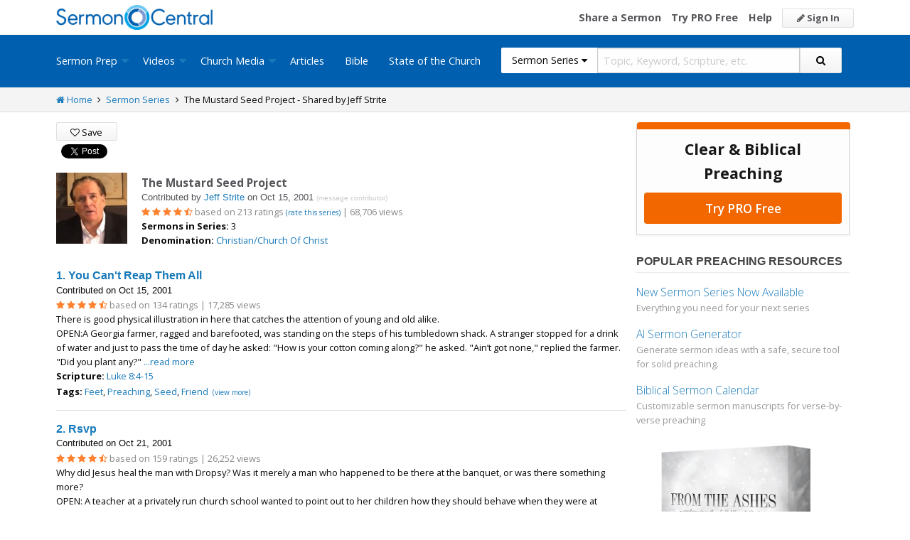

--- FILE ---
content_type: text/html; charset=utf-8
request_url: https://www.google.com/recaptcha/api2/aframe
body_size: 180
content:
<!DOCTYPE HTML><html><head><meta http-equiv="content-type" content="text/html; charset=UTF-8"></head><body><script nonce="FsQ0L-ZcxorAw2gadftltQ">/** Anti-fraud and anti-abuse applications only. See google.com/recaptcha */ try{var clients={'sodar':'https://pagead2.googlesyndication.com/pagead/sodar?'};window.addEventListener("message",function(a){try{if(a.source===window.parent){var b=JSON.parse(a.data);var c=clients[b['id']];if(c){var d=document.createElement('img');d.src=c+b['params']+'&rc='+(localStorage.getItem("rc::a")?sessionStorage.getItem("rc::b"):"");window.document.body.appendChild(d);sessionStorage.setItem("rc::e",parseInt(sessionStorage.getItem("rc::e")||0)+1);localStorage.setItem("rc::h",'1769043708167');}}}catch(b){}});window.parent.postMessage("_grecaptcha_ready", "*");}catch(b){}</script></body></html>